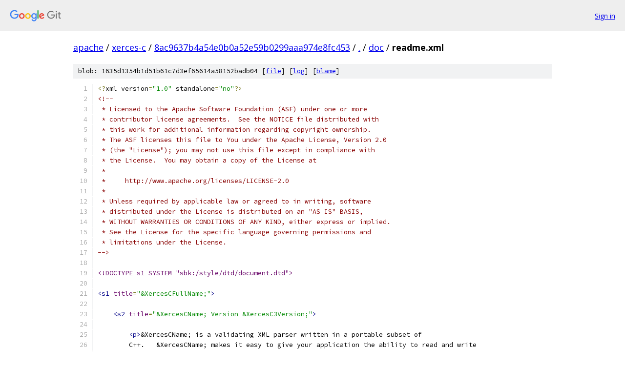

--- FILE ---
content_type: text/html; charset=utf-8
request_url: https://apache.googlesource.com/xerces-c/+/8ac9637b4a54e0b0a52e59b0299aaa974e8fc453/doc/readme.xml
body_size: 4338
content:
<!DOCTYPE html><html lang="en"><head><meta charset="utf-8"><meta name="viewport" content="width=device-width, initial-scale=1"><title>doc/readme.xml - xerces-c - Git at Google</title><link rel="stylesheet" type="text/css" href="/+static/base.css"><link rel="stylesheet" type="text/css" href="/+static/prettify/prettify.css"><!-- default customHeadTagPart --></head><body class="Site"><header class="Site-header"><div class="Header"><a class="Header-image" href="/"><img src="//www.gstatic.com/images/branding/lockups/2x/lockup_git_color_108x24dp.png" width="108" height="24" alt="Google Git"></a><div class="Header-menu"> <a class="Header-menuItem" href="https://accounts.google.com/AccountChooser?faa=1&amp;continue=https://apache.googlesource.com/login/xerces-c/%2B/8ac9637b4a54e0b0a52e59b0299aaa974e8fc453/doc/readme.xml">Sign in</a> </div></div></header><div class="Site-content"><div class="Container "><div class="Breadcrumbs"><a class="Breadcrumbs-crumb" href="/?format=HTML">apache</a> / <a class="Breadcrumbs-crumb" href="/xerces-c/">xerces-c</a> / <a class="Breadcrumbs-crumb" href="/xerces-c/+/8ac9637b4a54e0b0a52e59b0299aaa974e8fc453">8ac9637b4a54e0b0a52e59b0299aaa974e8fc453</a> / <a class="Breadcrumbs-crumb" href="/xerces-c/+/8ac9637b4a54e0b0a52e59b0299aaa974e8fc453/">.</a> / <a class="Breadcrumbs-crumb" href="/xerces-c/+/8ac9637b4a54e0b0a52e59b0299aaa974e8fc453/doc">doc</a> / <span class="Breadcrumbs-crumb">readme.xml</span></div><div class="u-sha1 u-monospace BlobSha1">blob: 1635d1354b1d51b61c7d3ef65614a58152badb04 [<a href="/xerces-c/+/8ac9637b4a54e0b0a52e59b0299aaa974e8fc453/doc/readme.xml">file</a>] [<a href="/xerces-c/+log/8ac9637b4a54e0b0a52e59b0299aaa974e8fc453/doc/readme.xml">log</a>] [<a href="/xerces-c/+blame/8ac9637b4a54e0b0a52e59b0299aaa974e8fc453/doc/readme.xml">blame</a>]</div><table class="FileContents"><tr class="u-pre u-monospace FileContents-line"><td class="u-lineNum u-noSelect FileContents-lineNum" data-line-number="1"></td><td class="FileContents-lineContents" id="1"><span class="pun">&lt;?</span><span class="pln">xml version</span><span class="pun">=</span><span class="str">&quot;1.0&quot;</span><span class="pln"> standalone</span><span class="pun">=</span><span class="str">&quot;no&quot;</span><span class="pun">?&gt;</span></td></tr><tr class="u-pre u-monospace FileContents-line"><td class="u-lineNum u-noSelect FileContents-lineNum" data-line-number="2"></td><td class="FileContents-lineContents" id="2"><span class="com">&lt;!--</span></td></tr><tr class="u-pre u-monospace FileContents-line"><td class="u-lineNum u-noSelect FileContents-lineNum" data-line-number="3"></td><td class="FileContents-lineContents" id="3"><span class="com"> * Licensed to the Apache Software Foundation (ASF) under one or more</span></td></tr><tr class="u-pre u-monospace FileContents-line"><td class="u-lineNum u-noSelect FileContents-lineNum" data-line-number="4"></td><td class="FileContents-lineContents" id="4"><span class="com"> * contributor license agreements.  See the NOTICE file distributed with</span></td></tr><tr class="u-pre u-monospace FileContents-line"><td class="u-lineNum u-noSelect FileContents-lineNum" data-line-number="5"></td><td class="FileContents-lineContents" id="5"><span class="com"> * this work for additional information regarding copyright ownership.</span></td></tr><tr class="u-pre u-monospace FileContents-line"><td class="u-lineNum u-noSelect FileContents-lineNum" data-line-number="6"></td><td class="FileContents-lineContents" id="6"><span class="com"> * The ASF licenses this file to You under the Apache License, Version 2.0</span></td></tr><tr class="u-pre u-monospace FileContents-line"><td class="u-lineNum u-noSelect FileContents-lineNum" data-line-number="7"></td><td class="FileContents-lineContents" id="7"><span class="com"> * (the &quot;License&quot;); you may not use this file except in compliance with</span></td></tr><tr class="u-pre u-monospace FileContents-line"><td class="u-lineNum u-noSelect FileContents-lineNum" data-line-number="8"></td><td class="FileContents-lineContents" id="8"><span class="com"> * the License.  You may obtain a copy of the License at</span></td></tr><tr class="u-pre u-monospace FileContents-line"><td class="u-lineNum u-noSelect FileContents-lineNum" data-line-number="9"></td><td class="FileContents-lineContents" id="9"><span class="com"> *</span></td></tr><tr class="u-pre u-monospace FileContents-line"><td class="u-lineNum u-noSelect FileContents-lineNum" data-line-number="10"></td><td class="FileContents-lineContents" id="10"><span class="com"> *     http://www.apache.org/licenses/LICENSE-2.0</span></td></tr><tr class="u-pre u-monospace FileContents-line"><td class="u-lineNum u-noSelect FileContents-lineNum" data-line-number="11"></td><td class="FileContents-lineContents" id="11"><span class="com"> *</span></td></tr><tr class="u-pre u-monospace FileContents-line"><td class="u-lineNum u-noSelect FileContents-lineNum" data-line-number="12"></td><td class="FileContents-lineContents" id="12"><span class="com"> * Unless required by applicable law or agreed to in writing, software</span></td></tr><tr class="u-pre u-monospace FileContents-line"><td class="u-lineNum u-noSelect FileContents-lineNum" data-line-number="13"></td><td class="FileContents-lineContents" id="13"><span class="com"> * distributed under the License is distributed on an &quot;AS IS&quot; BASIS,</span></td></tr><tr class="u-pre u-monospace FileContents-line"><td class="u-lineNum u-noSelect FileContents-lineNum" data-line-number="14"></td><td class="FileContents-lineContents" id="14"><span class="com"> * WITHOUT WARRANTIES OR CONDITIONS OF ANY KIND, either express or implied.</span></td></tr><tr class="u-pre u-monospace FileContents-line"><td class="u-lineNum u-noSelect FileContents-lineNum" data-line-number="15"></td><td class="FileContents-lineContents" id="15"><span class="com"> * See the License for the specific language governing permissions and</span></td></tr><tr class="u-pre u-monospace FileContents-line"><td class="u-lineNum u-noSelect FileContents-lineNum" data-line-number="16"></td><td class="FileContents-lineContents" id="16"><span class="com"> * limitations under the License.</span></td></tr><tr class="u-pre u-monospace FileContents-line"><td class="u-lineNum u-noSelect FileContents-lineNum" data-line-number="17"></td><td class="FileContents-lineContents" id="17"><span class="com">--&gt;</span></td></tr><tr class="u-pre u-monospace FileContents-line"><td class="u-lineNum u-noSelect FileContents-lineNum" data-line-number="18"></td><td class="FileContents-lineContents" id="18"></td></tr><tr class="u-pre u-monospace FileContents-line"><td class="u-lineNum u-noSelect FileContents-lineNum" data-line-number="19"></td><td class="FileContents-lineContents" id="19"><span class="dec">&lt;!DOCTYPE s1 SYSTEM &quot;sbk:/style/dtd/document.dtd&quot;&gt;</span></td></tr><tr class="u-pre u-monospace FileContents-line"><td class="u-lineNum u-noSelect FileContents-lineNum" data-line-number="20"></td><td class="FileContents-lineContents" id="20"></td></tr><tr class="u-pre u-monospace FileContents-line"><td class="u-lineNum u-noSelect FileContents-lineNum" data-line-number="21"></td><td class="FileContents-lineContents" id="21"><span class="tag">&lt;s1</span><span class="pln"> </span><span class="atn">title</span><span class="pun">=</span><span class="atv">&quot;&amp;XercesCFullName;&quot;</span><span class="tag">&gt;</span></td></tr><tr class="u-pre u-monospace FileContents-line"><td class="u-lineNum u-noSelect FileContents-lineNum" data-line-number="22"></td><td class="FileContents-lineContents" id="22"></td></tr><tr class="u-pre u-monospace FileContents-line"><td class="u-lineNum u-noSelect FileContents-lineNum" data-line-number="23"></td><td class="FileContents-lineContents" id="23"><span class="pln">    </span><span class="tag">&lt;s2</span><span class="pln"> </span><span class="atn">title</span><span class="pun">=</span><span class="atv">&quot;&amp;XercesCName; Version &amp;XercesC3Version;&quot;</span><span class="tag">&gt;</span></td></tr><tr class="u-pre u-monospace FileContents-line"><td class="u-lineNum u-noSelect FileContents-lineNum" data-line-number="24"></td><td class="FileContents-lineContents" id="24"></td></tr><tr class="u-pre u-monospace FileContents-line"><td class="u-lineNum u-noSelect FileContents-lineNum" data-line-number="25"></td><td class="FileContents-lineContents" id="25"><span class="pln">        </span><span class="tag">&lt;p&gt;</span><span class="pln">&amp;XercesCName; is a validating XML parser written in a portable subset of</span></td></tr><tr class="u-pre u-monospace FileContents-line"><td class="u-lineNum u-noSelect FileContents-lineNum" data-line-number="26"></td><td class="FileContents-lineContents" id="26"><span class="pln">        C++.   &amp;XercesCName; makes it easy to give your application the ability to read and write</span></td></tr><tr class="u-pre u-monospace FileContents-line"><td class="u-lineNum u-noSelect FileContents-lineNum" data-line-number="27"></td><td class="FileContents-lineContents" id="27"><span class="pln">        </span><span class="tag">&lt;jump</span><span class="pln"> </span><span class="atn">href</span><span class="pun">=</span><span class="atv">&quot;http://www.w3.org/XML/&quot;</span><span class="tag">&gt;</span><span class="pln">XML</span><span class="tag">&lt;/jump&gt;</span><span class="pln"> data.    A shared</span></td></tr><tr class="u-pre u-monospace FileContents-line"><td class="u-lineNum u-noSelect FileContents-lineNum" data-line-number="28"></td><td class="FileContents-lineContents" id="28"><span class="pln">        library is provided for parsing, generating, manipulating, and validating XML documents</span></td></tr><tr class="u-pre u-monospace FileContents-line"><td class="u-lineNum u-noSelect FileContents-lineNum" data-line-number="29"></td><td class="FileContents-lineContents" id="29"><span class="pln">        using the DOM, SAX, and SAX2 APIs. For an introduction to programming</span></td></tr><tr class="u-pre u-monospace FileContents-line"><td class="u-lineNum u-noSelect FileContents-lineNum" data-line-number="30"></td><td class="FileContents-lineContents" id="30"><span class="pln">        with &amp;XercesCName; refer to the </span><span class="tag">&lt;jump</span><span class="pln"> </span><span class="atn">href</span><span class="pun">=</span><span class="atv">&quot;program-&amp;XercesC3Series;.html&quot;</span><span class="tag">&gt;</span><span class="pln">Programming</span></td></tr><tr class="u-pre u-monospace FileContents-line"><td class="u-lineNum u-noSelect FileContents-lineNum" data-line-number="31"></td><td class="FileContents-lineContents" id="31"><span class="pln">        Guide</span><span class="tag">&lt;/jump&gt;</span><span class="pln">.</span><span class="tag">&lt;/p&gt;</span></td></tr><tr class="u-pre u-monospace FileContents-line"><td class="u-lineNum u-noSelect FileContents-lineNum" data-line-number="32"></td><td class="FileContents-lineContents" id="32"></td></tr><tr class="u-pre u-monospace FileContents-line"><td class="u-lineNum u-noSelect FileContents-lineNum" data-line-number="33"></td><td class="FileContents-lineContents" id="33"><span class="pln">        </span><span class="tag">&lt;p&gt;</span><span class="pln">&amp;XercesCName; is faithful to the</span></td></tr><tr class="u-pre u-monospace FileContents-line"><td class="u-lineNum u-noSelect FileContents-lineNum" data-line-number="34"></td><td class="FileContents-lineContents" id="34"><span class="pln">        </span><span class="tag">&lt;jump</span><span class="pln"> </span><span class="atn">href</span><span class="pun">=</span><span class="atv">&quot;http://www.w3.org/TR/REC-xml&quot;</span><span class="tag">&gt;</span><span class="pln">XML 1.0</span><span class="tag">&lt;/jump&gt;</span><span class="pln"> recommendation</span></td></tr><tr class="u-pre u-monospace FileContents-line"><td class="u-lineNum u-noSelect FileContents-lineNum" data-line-number="35"></td><td class="FileContents-lineContents" id="35"><span class="pln">        and many associated standards (see </span><span class="tag">&lt;link</span><span class="pln"> </span><span class="atn">anchor</span><span class="pun">=</span><span class="atv">&quot;Features&quot;</span><span class="tag">&gt;</span><span class="pln">Features</span><span class="tag">&lt;/link&gt;</span><span class="pln"> below).</span></td></tr><tr class="u-pre u-monospace FileContents-line"><td class="u-lineNum u-noSelect FileContents-lineNum" data-line-number="36"></td><td class="FileContents-lineContents" id="36"><span class="pln">        </span><span class="tag">&lt;/p&gt;</span></td></tr><tr class="u-pre u-monospace FileContents-line"><td class="u-lineNum u-noSelect FileContents-lineNum" data-line-number="37"></td><td class="FileContents-lineContents" id="37"><span class="pln">        </span><span class="tag">&lt;p&gt;</span><span class="pln">The parser provides high performance, modularity, and scalability.    Source</span></td></tr><tr class="u-pre u-monospace FileContents-line"><td class="u-lineNum u-noSelect FileContents-lineNum" data-line-number="38"></td><td class="FileContents-lineContents" id="38"><span class="pln">        code, samples and API documentation are provided with the parser.   For</span></td></tr><tr class="u-pre u-monospace FileContents-line"><td class="u-lineNum u-noSelect FileContents-lineNum" data-line-number="39"></td><td class="FileContents-lineContents" id="39"><span class="pln">        portability, care has been taken to make minimal use of templates and minimal use of</span></td></tr><tr class="u-pre u-monospace FileContents-line"><td class="u-lineNum u-noSelect FileContents-lineNum" data-line-number="40"></td><td class="FileContents-lineContents" id="40"><span class="pln">        #ifdefs.</span><span class="tag">&lt;/p&gt;</span></td></tr><tr class="u-pre u-monospace FileContents-line"><td class="u-lineNum u-noSelect FileContents-lineNum" data-line-number="41"></td><td class="FileContents-lineContents" id="41"></td></tr><tr class="u-pre u-monospace FileContents-line"><td class="u-lineNum u-noSelect FileContents-lineNum" data-line-number="42"></td><td class="FileContents-lineContents" id="42"><span class="pln">    </span><span class="tag">&lt;/s2&gt;</span></td></tr><tr class="u-pre u-monospace FileContents-line"><td class="u-lineNum u-noSelect FileContents-lineNum" data-line-number="43"></td><td class="FileContents-lineContents" id="43"></td></tr><tr class="u-pre u-monospace FileContents-line"><td class="u-lineNum u-noSelect FileContents-lineNum" data-line-number="44"></td><td class="FileContents-lineContents" id="44"><span class="pln">    </span><span class="tag">&lt;s2</span><span class="pln"> </span><span class="atn">title</span><span class="pun">=</span><span class="atv">&quot;Applications of the &amp;XercesCProjectName; Parser&quot;</span><span class="tag">&gt;</span></td></tr><tr class="u-pre u-monospace FileContents-line"><td class="u-lineNum u-noSelect FileContents-lineNum" data-line-number="45"></td><td class="FileContents-lineContents" id="45"></td></tr><tr class="u-pre u-monospace FileContents-line"><td class="u-lineNum u-noSelect FileContents-lineNum" data-line-number="46"></td><td class="FileContents-lineContents" id="46"><span class="pln">        </span><span class="tag">&lt;p&gt;</span><span class="pln">&amp;XercesCProjectName; has rich generating and validating capabilities. The parser is used for:</span><span class="tag">&lt;/p&gt;</span></td></tr><tr class="u-pre u-monospace FileContents-line"><td class="u-lineNum u-noSelect FileContents-lineNum" data-line-number="47"></td><td class="FileContents-lineContents" id="47"></td></tr><tr class="u-pre u-monospace FileContents-line"><td class="u-lineNum u-noSelect FileContents-lineNum" data-line-number="48"></td><td class="FileContents-lineContents" id="48"><span class="pln">        </span><span class="tag">&lt;ul&gt;</span></td></tr><tr class="u-pre u-monospace FileContents-line"><td class="u-lineNum u-noSelect FileContents-lineNum" data-line-number="49"></td><td class="FileContents-lineContents" id="49"><span class="pln">            </span><span class="tag">&lt;li&gt;</span><span class="pln">Building XML-savvy Web servers</span><span class="tag">&lt;/li&gt;</span></td></tr><tr class="u-pre u-monospace FileContents-line"><td class="u-lineNum u-noSelect FileContents-lineNum" data-line-number="50"></td><td class="FileContents-lineContents" id="50"><span class="pln">            </span><span class="tag">&lt;li&gt;</span><span class="pln">Building next generation of vertical applications that use XML as</span></td></tr><tr class="u-pre u-monospace FileContents-line"><td class="u-lineNum u-noSelect FileContents-lineNum" data-line-number="51"></td><td class="FileContents-lineContents" id="51"><span class="pln">              their data format</span><span class="tag">&lt;/li&gt;</span></td></tr><tr class="u-pre u-monospace FileContents-line"><td class="u-lineNum u-noSelect FileContents-lineNum" data-line-number="52"></td><td class="FileContents-lineContents" id="52"><span class="pln">            </span><span class="tag">&lt;li&gt;</span><span class="pln">On-the-fly validation for creating XML editors</span><span class="tag">&lt;/li&gt;</span></td></tr><tr class="u-pre u-monospace FileContents-line"><td class="u-lineNum u-noSelect FileContents-lineNum" data-line-number="53"></td><td class="FileContents-lineContents" id="53"><span class="pln">            </span><span class="tag">&lt;li&gt;</span><span class="pln">Ensuring the integrity of e-business data expressed in XML</span><span class="tag">&lt;/li&gt;</span></td></tr><tr class="u-pre u-monospace FileContents-line"><td class="u-lineNum u-noSelect FileContents-lineNum" data-line-number="54"></td><td class="FileContents-lineContents" id="54"><span class="pln">            </span><span class="tag">&lt;li&gt;</span><span class="pln">Building truly internationalized XML applications</span><span class="tag">&lt;/li&gt;</span></td></tr><tr class="u-pre u-monospace FileContents-line"><td class="u-lineNum u-noSelect FileContents-lineNum" data-line-number="55"></td><td class="FileContents-lineContents" id="55"><span class="pln">        </span><span class="tag">&lt;/ul&gt;</span></td></tr><tr class="u-pre u-monospace FileContents-line"><td class="u-lineNum u-noSelect FileContents-lineNum" data-line-number="56"></td><td class="FileContents-lineContents" id="56"><span class="pln">    </span><span class="tag">&lt;/s2&gt;</span></td></tr><tr class="u-pre u-monospace FileContents-line"><td class="u-lineNum u-noSelect FileContents-lineNum" data-line-number="57"></td><td class="FileContents-lineContents" id="57"></td></tr><tr class="u-pre u-monospace FileContents-line"><td class="u-lineNum u-noSelect FileContents-lineNum" data-line-number="58"></td><td class="FileContents-lineContents" id="58"><span class="pln">    </span><span class="tag">&lt;anchor</span><span class="pln"> </span><span class="atn">name</span><span class="pun">=</span><span class="atv">&quot;Features&quot;</span><span class="tag">/&gt;</span></td></tr><tr class="u-pre u-monospace FileContents-line"><td class="u-lineNum u-noSelect FileContents-lineNum" data-line-number="59"></td><td class="FileContents-lineContents" id="59"><span class="pln">    </span><span class="tag">&lt;s2</span><span class="pln"> </span><span class="atn">title</span><span class="pun">=</span><span class="atv">&quot;Features&quot;</span><span class="tag">&gt;</span></td></tr><tr class="u-pre u-monospace FileContents-line"><td class="u-lineNum u-noSelect FileContents-lineNum" data-line-number="60"></td><td class="FileContents-lineContents" id="60"><span class="pln">        </span><span class="tag">&lt;ul&gt;</span></td></tr><tr class="u-pre u-monospace FileContents-line"><td class="u-lineNum u-noSelect FileContents-lineNum" data-line-number="61"></td><td class="FileContents-lineContents" id="61"><span class="pln">            </span><span class="tag">&lt;li&gt;</span><span class="pln">Conforms to</span><span class="tag">&lt;/li&gt;</span></td></tr><tr class="u-pre u-monospace FileContents-line"><td class="u-lineNum u-noSelect FileContents-lineNum" data-line-number="62"></td><td class="FileContents-lineContents" id="62"><span class="pln">            </span><span class="tag">&lt;ul&gt;</span></td></tr><tr class="u-pre u-monospace FileContents-line"><td class="u-lineNum u-noSelect FileContents-lineNum" data-line-number="63"></td><td class="FileContents-lineContents" id="63"><span class="pln">               </span><span class="tag">&lt;li&gt;&lt;jump</span><span class="pln"> </span><span class="atn">href</span><span class="pun">=</span><span class="atv">&quot;http://www.w3.org/TR/2004/REC-xml-20040204/&quot;</span><span class="tag">&gt;</span></td></tr><tr class="u-pre u-monospace FileContents-line"><td class="u-lineNum u-noSelect FileContents-lineNum" data-line-number="64"></td><td class="FileContents-lineContents" id="64"><span class="pln">                   XML 1.0 (Third Edition)</span><span class="tag">&lt;/jump&gt;</span><span class="pln">, W3C Recommendation</span><span class="tag">&lt;/li&gt;</span></td></tr><tr class="u-pre u-monospace FileContents-line"><td class="u-lineNum u-noSelect FileContents-lineNum" data-line-number="65"></td><td class="FileContents-lineContents" id="65"><span class="pln">			   </span><span class="tag">&lt;li&gt;&lt;jump</span><span class="pln"> </span><span class="atn">href</span><span class="pun">=</span><span class="atv">&quot;http://www.w3.org/TR/2004/REC-xml11-20040204/&quot;</span><span class="tag">&gt;</span></td></tr><tr class="u-pre u-monospace FileContents-line"><td class="u-lineNum u-noSelect FileContents-lineNum" data-line-number="66"></td><td class="FileContents-lineContents" id="66"><span class="pln">                   XML 1.1 (First Edition)</span><span class="tag">&lt;/jump&gt;</span><span class="pln">, W3C Recommendation</span></td></tr><tr class="u-pre u-monospace FileContents-line"><td class="u-lineNum u-noSelect FileContents-lineNum" data-line-number="67"></td><td class="FileContents-lineContents" id="67"><span class="pln">                   (Note: section 2.13 Normalization Checking has not been implemented)</span><span class="tag">&lt;/li&gt;</span></td></tr><tr class="u-pre u-monospace FileContents-line"><td class="u-lineNum u-noSelect FileContents-lineNum" data-line-number="68"></td><td class="FileContents-lineContents" id="68"><span class="pln">               </span><span class="tag">&lt;li&gt;&lt;jump</span><span class="pln"> </span><span class="atn">href</span><span class="pun">=</span><span class="atv">&quot;http://www.w3.org/TR/1998/REC-DOM-Level-1-19981001/&quot;</span><span class="tag">&gt;</span></td></tr><tr class="u-pre u-monospace FileContents-line"><td class="u-lineNum u-noSelect FileContents-lineNum" data-line-number="69"></td><td class="FileContents-lineContents" id="69"><span class="pln">                   DOM Level 1 Specification</span><span class="tag">&lt;/jump&gt;</span><span class="pln">, W3C Recommendation of October 1, 1998</span><span class="tag">&lt;/li&gt;</span></td></tr><tr class="u-pre u-monospace FileContents-line"><td class="u-lineNum u-noSelect FileContents-lineNum" data-line-number="70"></td><td class="FileContents-lineContents" id="70"><span class="pln">               </span><span class="tag">&lt;li&gt;&lt;jump</span><span class="pln"> </span><span class="atn">href</span><span class="pun">=</span><span class="atv">&quot;http://www.w3.org/TR/2000/REC-DOM-Level-2-Core-20001113/&quot;</span><span class="tag">&gt;</span></td></tr><tr class="u-pre u-monospace FileContents-line"><td class="u-lineNum u-noSelect FileContents-lineNum" data-line-number="71"></td><td class="FileContents-lineContents" id="71"><span class="pln">                   DOM Level 2 Core Specification</span><span class="tag">&lt;/jump&gt;</span><span class="pln">, W3C Recommendation of November 13, 2000</span><span class="tag">&lt;/li&gt;</span></td></tr><tr class="u-pre u-monospace FileContents-line"><td class="u-lineNum u-noSelect FileContents-lineNum" data-line-number="72"></td><td class="FileContents-lineContents" id="72"><span class="pln">               </span><span class="tag">&lt;li&gt;&lt;jump</span><span class="pln"> </span><span class="atn">href</span><span class="pun">=</span><span class="atv">&quot;http://www.w3.org/TR/2000/REC-DOM-Level-2-Traversal-Range-20001113/&quot;</span><span class="tag">&gt;</span></td></tr><tr class="u-pre u-monospace FileContents-line"><td class="u-lineNum u-noSelect FileContents-lineNum" data-line-number="73"></td><td class="FileContents-lineContents" id="73"><span class="pln">                   DOM Level 2 Traversal and Range Specification</span><span class="tag">&lt;/jump&gt;</span><span class="pln">,</span></td></tr><tr class="u-pre u-monospace FileContents-line"><td class="u-lineNum u-noSelect FileContents-lineNum" data-line-number="74"></td><td class="FileContents-lineContents" id="74"><span class="pln">                   W3C Recommendation of November 13, 2000</span><span class="tag">&lt;/li&gt;</span></td></tr><tr class="u-pre u-monospace FileContents-line"><td class="u-lineNum u-noSelect FileContents-lineNum" data-line-number="75"></td><td class="FileContents-lineContents" id="75"><span class="pln">               </span><span class="tag">&lt;li&gt;&lt;jump</span><span class="pln"> </span><span class="atn">href</span><span class="pun">=</span><span class="atv">&quot;http://sax.sourceforge.net/&quot;</span><span class="tag">&gt;</span><span class="pln">SAX 1.0 and SAX 2.0</span><span class="tag">&lt;/jump&gt;&lt;/li&gt;</span></td></tr><tr class="u-pre u-monospace FileContents-line"><td class="u-lineNum u-noSelect FileContents-lineNum" data-line-number="76"></td><td class="FileContents-lineContents" id="76"><span class="pln">               </span><span class="tag">&lt;li&gt;&lt;jump</span><span class="pln"> </span><span class="atn">href</span><span class="pun">=</span><span class="atv">&quot;http://www.w3.org/TR/1999/REC-xml-names-19990114/&quot;</span><span class="tag">&gt;</span></td></tr><tr class="u-pre u-monospace FileContents-line"><td class="u-lineNum u-noSelect FileContents-lineNum" data-line-number="77"></td><td class="FileContents-lineContents" id="77"><span class="pln">                   Namespaces in XML</span><span class="tag">&lt;/jump&gt;</span><span class="pln">, W3C Recommendation of January 14, 1999</span><span class="tag">&lt;/li&gt;</span></td></tr><tr class="u-pre u-monospace FileContents-line"><td class="u-lineNum u-noSelect FileContents-lineNum" data-line-number="78"></td><td class="FileContents-lineContents" id="78"><span class="pln">	           </span><span class="tag">&lt;li&gt;&lt;jump</span><span class="pln"> </span><span class="atn">href</span><span class="pun">=</span><span class="atv">&quot;http://www.w3.org/TR/xml-names11/&quot;</span><span class="tag">&gt;</span></td></tr><tr class="u-pre u-monospace FileContents-line"><td class="u-lineNum u-noSelect FileContents-lineNum" data-line-number="79"></td><td class="FileContents-lineContents" id="79"><span class="pln">                   Namespaces in XML 1.1</span><span class="tag">&lt;/jump&gt;</span><span class="pln">, W3C Recommendation</span><span class="tag">&lt;/li&gt;</span></td></tr><tr class="u-pre u-monospace FileContents-line"><td class="u-lineNum u-noSelect FileContents-lineNum" data-line-number="80"></td><td class="FileContents-lineContents" id="80"><span class="pln">               </span><span class="tag">&lt;li&gt;&lt;jump</span><span class="pln"> </span><span class="atn">href</span><span class="pun">=</span><span class="atv">&quot;http://www.w3.org/TR/2001/REC-xmlschema-1-20010502/&quot;</span><span class="tag">&gt;</span></td></tr><tr class="u-pre u-monospace FileContents-line"><td class="u-lineNum u-noSelect FileContents-lineNum" data-line-number="81"></td><td class="FileContents-lineContents" id="81"><span class="pln">                   XML Schema Part 1: Structure</span><span class="tag">&lt;/jump&gt;</span><span class="pln">, W3C Recommendation 2 May 2001</span><span class="tag">&lt;/li&gt;</span></td></tr><tr class="u-pre u-monospace FileContents-line"><td class="u-lineNum u-noSelect FileContents-lineNum" data-line-number="82"></td><td class="FileContents-lineContents" id="82"><span class="pln">               </span><span class="tag">&lt;li&gt;&lt;jump</span><span class="pln"> </span><span class="atn">href</span><span class="pun">=</span><span class="atv">&quot;http://www.w3.org/TR/2001/REC-xmlschema-2-20010502/&quot;</span><span class="tag">&gt;</span></td></tr><tr class="u-pre u-monospace FileContents-line"><td class="u-lineNum u-noSelect FileContents-lineNum" data-line-number="83"></td><td class="FileContents-lineContents" id="83"><span class="pln">                   XML Schema Part 2: Datatypes</span><span class="tag">&lt;/jump&gt;</span><span class="pln">, W3C Recommendation 2 May 2001</span><span class="tag">&lt;/li&gt;</span></td></tr><tr class="u-pre u-monospace FileContents-line"><td class="u-lineNum u-noSelect FileContents-lineNum" data-line-number="84"></td><td class="FileContents-lineContents" id="84"><span class="pln">               </span><span class="tag">&lt;li&gt;&lt;jump</span><span class="pln"> </span><span class="atn">href</span><span class="pun">=</span><span class="atv">&quot;http://www.w3.org/TR/2004/REC-DOM-Level-3-Core-20040407&quot;</span><span class="tag">&gt;</span></td></tr><tr class="u-pre u-monospace FileContents-line"><td class="u-lineNum u-noSelect FileContents-lineNum" data-line-number="85"></td><td class="FileContents-lineContents" id="85"><span class="pln">            	   DOM Level 3.0 Core Specification</span><span class="tag">&lt;/jump&gt;</span><span class="pln">, W3C Recommendation 7 April 2004</span><span class="tag">&lt;/li&gt;</span></td></tr><tr class="u-pre u-monospace FileContents-line"><td class="u-lineNum u-noSelect FileContents-lineNum" data-line-number="86"></td><td class="FileContents-lineContents" id="86"><span class="pln">               </span><span class="tag">&lt;li&gt;&lt;jump</span><span class="pln"> </span><span class="atn">href</span><span class="pun">=</span><span class="atv">&quot;http://www.w3.org/TR/2004/REC-DOM-Level-3-LS-20040407&quot;</span><span class="tag">&gt;</span></td></tr><tr class="u-pre u-monospace FileContents-line"><td class="u-lineNum u-noSelect FileContents-lineNum" data-line-number="87"></td><td class="FileContents-lineContents" id="87"><span class="pln">            	   DOM Level 3.0 Load and Save Specification</span><span class="tag">&lt;/jump&gt;</span><span class="pln">, W3C Recommendation 7 April 2004</span><span class="tag">&lt;br/&gt;</span></td></tr><tr class="u-pre u-monospace FileContents-line"><td class="u-lineNum u-noSelect FileContents-lineNum" data-line-number="88"></td><td class="FileContents-lineContents" id="88"><span class="pln">	               See </span><span class="tag">&lt;jump</span><span class="pln"> </span><span class="atn">href</span><span class="pun">=</span><span class="atv">&quot;program-dom-&amp;XercesC3Series;.html#DOM3&quot;</span><span class="tag">&gt;</span><span class="pln">DOM Level 3 Support</span><span class="tag">&lt;/jump&gt;</span><span class="pln"> for detail.</span><span class="tag">&lt;/li&gt;</span></td></tr><tr class="u-pre u-monospace FileContents-line"><td class="u-lineNum u-noSelect FileContents-lineNum" data-line-number="89"></td><td class="FileContents-lineContents" id="89"><span class="pln">               </span><span class="tag">&lt;li&gt;&lt;jump</span><span class="pln"> </span><span class="atn">href</span><span class="pun">=</span><span class="atv">&quot;http://www.w3.org/TR/2006/REC-xinclude-20061115/&quot;</span><span class="tag">&gt;</span></td></tr><tr class="u-pre u-monospace FileContents-line"><td class="u-lineNum u-noSelect FileContents-lineNum" data-line-number="90"></td><td class="FileContents-lineContents" id="90"><span class="pln">            	   XML Inclusions (XInclude) 1.0 (Second Edition)</span><span class="tag">&lt;/jump&gt;</span><span class="pln">, W3C Recommendation 15 November 2006</span><span class="tag">&lt;/li&gt;</span></td></tr><tr class="u-pre u-monospace FileContents-line"><td class="u-lineNum u-noSelect FileContents-lineNum" data-line-number="91"></td><td class="FileContents-lineContents" id="91"><span class="pln">               </span><span class="tag">&lt;li&gt;&lt;jump</span><span class="pln"> </span><span class="atn">href</span><span class="pun">=</span><span class="atv">&quot;http://www.w3.org/TR/2008/REC-ElementTraversal-20081222/&quot;</span><span class="tag">&gt;</span></td></tr><tr class="u-pre u-monospace FileContents-line"><td class="u-lineNum u-noSelect FileContents-lineNum" data-line-number="92"></td><td class="FileContents-lineContents" id="92"><span class="pln">            	   Element Traversal Specification</span><span class="tag">&lt;/jump&gt;</span><span class="pln">, W3C Recommendation 22 December 2008</span><span class="tag">&lt;/li&gt;</span></td></tr><tr class="u-pre u-monospace FileContents-line"><td class="u-lineNum u-noSelect FileContents-lineNum" data-line-number="93"></td><td class="FileContents-lineContents" id="93"><span class="pln">            </span><span class="tag">&lt;/ul&gt;</span></td></tr><tr class="u-pre u-monospace FileContents-line"><td class="u-lineNum u-noSelect FileContents-lineNum" data-line-number="94"></td><td class="FileContents-lineContents" id="94"><span class="pln">            </span><span class="tag">&lt;li&gt;</span><span class="pln">Source code, samples, and documentation are provided</span><span class="tag">&lt;/li&gt;</span></td></tr><tr class="u-pre u-monospace FileContents-line"><td class="u-lineNum u-noSelect FileContents-lineNum" data-line-number="95"></td><td class="FileContents-lineContents" id="95"><span class="pln">            </span><span class="tag">&lt;li&gt;</span><span class="pln">Programmatic generation and validation of XML</span><span class="tag">&lt;/li&gt;</span></td></tr><tr class="u-pre u-monospace FileContents-line"><td class="u-lineNum u-noSelect FileContents-lineNum" data-line-number="96"></td><td class="FileContents-lineContents" id="96"><span class="pln">            </span><span class="tag">&lt;li&gt;</span><span class="pln">Pluggable catalogs, validators and encodings</span><span class="tag">&lt;/li&gt;</span></td></tr><tr class="u-pre u-monospace FileContents-line"><td class="u-lineNum u-noSelect FileContents-lineNum" data-line-number="97"></td><td class="FileContents-lineContents" id="97"><span class="pln">            </span><span class="tag">&lt;li&gt;</span><span class="pln">High performance</span><span class="tag">&lt;/li&gt;</span></td></tr><tr class="u-pre u-monospace FileContents-line"><td class="u-lineNum u-noSelect FileContents-lineNum" data-line-number="98"></td><td class="FileContents-lineContents" id="98"><span class="pln">            </span><span class="tag">&lt;li&gt;</span><span class="pln">Customizable error handling</span><span class="tag">&lt;/li&gt;</span></td></tr><tr class="u-pre u-monospace FileContents-line"><td class="u-lineNum u-noSelect FileContents-lineNum" data-line-number="99"></td><td class="FileContents-lineContents" id="99"><span class="pln">        </span><span class="tag">&lt;/ul&gt;</span></td></tr><tr class="u-pre u-monospace FileContents-line"><td class="u-lineNum u-noSelect FileContents-lineNum" data-line-number="100"></td><td class="FileContents-lineContents" id="100"><span class="pln">    </span><span class="tag">&lt;/s2&gt;</span></td></tr><tr class="u-pre u-monospace FileContents-line"><td class="u-lineNum u-noSelect FileContents-lineNum" data-line-number="101"></td><td class="FileContents-lineContents" id="101"></td></tr><tr class="u-pre u-monospace FileContents-line"><td class="u-lineNum u-noSelect FileContents-lineNum" data-line-number="102"></td><td class="FileContents-lineContents" id="102"><span class="pln">    </span><span class="tag">&lt;s2</span><span class="pln"> </span><span class="atn">title</span><span class="pun">=</span><span class="atv">&quot;License Information&quot;</span><span class="tag">&gt;</span></td></tr><tr class="u-pre u-monospace FileContents-line"><td class="u-lineNum u-noSelect FileContents-lineNum" data-line-number="103"></td><td class="FileContents-lineContents" id="103"><span class="pln">       </span><span class="tag">&lt;p&gt;</span><span class="pln">The &amp;XercesCName; Version &amp;XercesC3Version; is available as a source</span></td></tr><tr class="u-pre u-monospace FileContents-line"><td class="u-lineNum u-noSelect FileContents-lineNum" data-line-number="104"></td><td class="FileContents-lineContents" id="104"><span class="pln">          distribution only. &amp;XercesCName; is made available under the</span></td></tr><tr class="u-pre u-monospace FileContents-line"><td class="u-lineNum u-noSelect FileContents-lineNum" data-line-number="105"></td><td class="FileContents-lineContents" id="105"><span class="pln">          </span><span class="tag">&lt;jump</span><span class="pln"> </span><span class="atn">href</span><span class="pun">=</span><span class="atv">&quot;http://www.apache.org/licenses/LICENSE-2.0.html&quot;</span><span class="tag">&gt;</span><span class="pln">Apache Software License, Version 2.0</span><span class="tag">&lt;/jump&gt;</span><span class="pln">.</span></td></tr><tr class="u-pre u-monospace FileContents-line"><td class="u-lineNum u-noSelect FileContents-lineNum" data-line-number="106"></td><td class="FileContents-lineContents" id="106"><span class="pln">       </span><span class="tag">&lt;/p&gt;</span></td></tr><tr class="u-pre u-monospace FileContents-line"><td class="u-lineNum u-noSelect FileContents-lineNum" data-line-number="107"></td><td class="FileContents-lineContents" id="107"><span class="pln">    </span><span class="tag">&lt;/s2&gt;</span></td></tr><tr class="u-pre u-monospace FileContents-line"><td class="u-lineNum u-noSelect FileContents-lineNum" data-line-number="108"></td><td class="FileContents-lineContents" id="108"></td></tr><tr class="u-pre u-monospace FileContents-line"><td class="u-lineNum u-noSelect FileContents-lineNum" data-line-number="109"></td><td class="FileContents-lineContents" id="109"><span class="pln">   </span><span class="tag">&lt;s2</span><span class="pln"> </span><span class="atn">title</span><span class="pun">=</span><span class="atv">&quot;A Note About Xerces 2.x&quot;</span><span class="tag">&gt;</span></td></tr><tr class="u-pre u-monospace FileContents-line"><td class="u-lineNum u-noSelect FileContents-lineNum" data-line-number="110"></td><td class="FileContents-lineContents" id="110"><span class="pln">     </span><span class="tag">&lt;p&gt;</span><span class="pln">If you&#39;re looking for information regarding the old Xerces 2.x</span></td></tr><tr class="u-pre u-monospace FileContents-line"><td class="u-lineNum u-noSelect FileContents-lineNum" data-line-number="111"></td><td class="FileContents-lineContents" id="111"><span class="pln">     library, please be advised that Xerces 2.8.0 and all earlier releases</span></td></tr><tr class="u-pre u-monospace FileContents-line"><td class="u-lineNum u-noSelect FileContents-lineNum" data-line-number="112"></td><td class="FileContents-lineContents" id="112"><span class="pln">     are 100% unsupported and should no longer be used by applications.</span><span class="tag">&lt;/p&gt;</span></td></tr><tr class="u-pre u-monospace FileContents-line"><td class="u-lineNum u-noSelect FileContents-lineNum" data-line-number="113"></td><td class="FileContents-lineContents" id="113"><span class="pln">   </span><span class="tag">&lt;/s2&gt;</span></td></tr><tr class="u-pre u-monospace FileContents-line"><td class="u-lineNum u-noSelect FileContents-lineNum" data-line-number="114"></td><td class="FileContents-lineContents" id="114"></td></tr><tr class="u-pre u-monospace FileContents-line"><td class="u-lineNum u-noSelect FileContents-lineNum" data-line-number="115"></td><td class="FileContents-lineContents" id="115"><span class="tag">&lt;/s1&gt;</span></td></tr></table><script nonce="0avajBtLNe2ixUUS8VfvPg">for (let lineNumEl of document.querySelectorAll('td.u-lineNum')) {lineNumEl.onclick = () => {window.location.hash = `#${lineNumEl.getAttribute('data-line-number')}`;};}</script></div> <!-- Container --></div> <!-- Site-content --><footer class="Site-footer"><div class="Footer"><span class="Footer-poweredBy">Powered by <a href="https://gerrit.googlesource.com/gitiles/">Gitiles</a>| <a href="https://policies.google.com/privacy">Privacy</a>| <a href="https://policies.google.com/terms">Terms</a></span><span class="Footer-formats"><a class="u-monospace Footer-formatsItem" href="?format=TEXT">txt</a> <a class="u-monospace Footer-formatsItem" href="?format=JSON">json</a></span></div></footer></body></html>